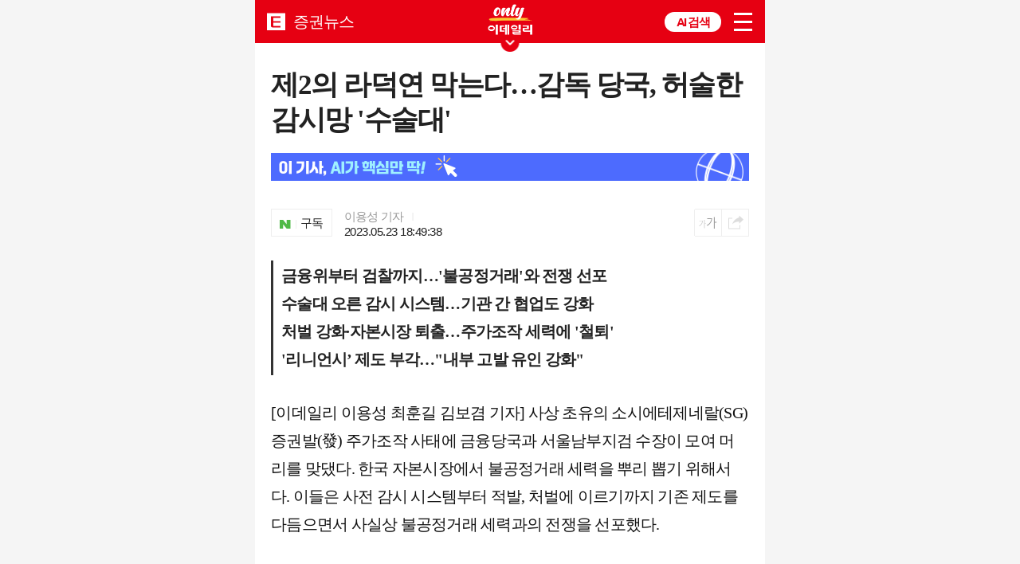

--- FILE ---
content_type: text/html; charset=utf-8
request_url: https://m.edaily.co.kr/news/Read?newsId=03312806635611872&mediaCodeNo=257
body_size: 58947
content:


<!DOCTYPE html>
<html lang="ko">
<head>

	<meta charset="utf-8">
	<meta name="viewport" content="width=device-width,initial-scale=1.0,maximum-scale=1.0,minimum-scale=1.0,user-scalable=no">
	<meta name="robots" content="index, follow" />

	<meta name="title" content="제2의 라덕연 막는다…감독 당국, 허술한 감시망 &#39;수술대&#39;" />
	<meta name="description" content="사상 초유의 소시에테제네랄(SG)증권발(發) 주가조작 사태에 금융당국과 서울남부지검 수장이 모여 머리를 맞댔다. 한국 자본시장에서 불공정거래 세력을 뿌리 뽑기 위해서다. 이들은 사전 감시 시스템부터 적발, 처벌에 이르기까지 기존 제도를 다듬으면서 사실상 불공정거래 세..." />
	<meta name="keywords" content="이데일리, edaily, 경제신문, 일간지, 신문, 뉴스, 보도, 속보" />
	<meta name="news_keywords" content="제2의 라덕연 막는다…감독 당국, 허술한 감시망 &#39;수술대&#39;" />

	<meta property="og:title" content="제2의 라덕연 막는다…감독 당국, 허술한 감시망 &#39;수술대&#39;" />
	<meta property="og:type" content="article" />
	<meta property="og:url" content="https://m.edaily.co.kr/news/Read?newsId=03312806635611872&amp;mediaCodeNo=257" />
	<meta property="og:image" content="https://image.edaily.co.kr/images/Photo/files/NP/S/2023/05/PS23052301062.jpg" />
	<meta property="og:description" content="사상 초유의 소시에테제네랄(SG)증권발(發) 주가조작 사태에 금융당국과 서울남부지검 수장이 모여 머리를 맞댔다. 한국 자본시장에서 불공정거래 세력을 뿌리 뽑기 위해서다. 이들은 사전 감시 시스템부터 적발, 처벌에 이르기까지 기존 제도를 다듬으면서 사실상 불공정거래 세..." />
	<meta property="og:article:author" content="https://www.facebook.com/edailynews" />
	<meta property="og:site_name" content="이데일리" />

	<meta name="twitter:card" content="summary_large_image" />
	<meta name="twitter:title" content="제2의 라덕연 막는다…감독 당국, 허술한 감시망 &#39;수술대&#39;" />
	<meta name="twitter:site" content="edaily_news" />
	<meta name="twitter:creator" content="edaily_news" />
	<meta name="twitter:image" content="https://image.edaily.co.kr/images/Photo/files/NP/S/2023/05/PS23052301062.jpg" />
	<meta name="twitter:description" content="사상 초유의 소시에테제네랄(SG)증권발(發) 주가조작 사태에 금융당국과 서울남부지검 수장이 모여 머리를 맞댔다. 한국 자본시장에서 불공정거래 세력을 뿌리 뽑기 위해서다. 이들은 사전 감시 시스템부터 적발, 처벌에 이르기까지 기존 제도를 다듬으면서 사실상 불공정거래 세..." />

	<meta property="article:author" content="이데일리" />
	<meta property="article:publisher" content="이데일리" />
	<meta property="article:published_time" content="2023-05-23T18:49:38+09:00" />
	<meta property="article:section" content="증권" />
	<meta property="article:section2" content="증권뉴스" />
	<meta property="article:section3" content="주식" />
	<meta property="dd:category" content="16000" />
	<meta property="dd:category2" content="16100" />
	<meta property="dd:category3" content="16101" />
	<meta property="dable:item_id" content="03312806635611872" />
	<meta property="dable:image" content="https://image.edaily.co.kr/images/Photo/files/NP/S/2023/05/PS23052301062t.jpg" />
	<meta property="dable:author" content="제2의 라덕연 막는다…감독 당국, 허술한 감시망 &#39;수술대&#39;" />

	<meta itemprop="name" content="제2의 라덕연 막는다…감독 당국, 허술한 감시망 &#39;수술대&#39;" />
	<meta itemprop="description" content="사상 초유의 소시에테제네랄(SG)증권발(發) 주가조작 사태에 금융당국과 서울남부지검 수장이 모여 머리를 맞댔다. 한국 자본시장에서 불공정거래 세력을 뿌리 뽑기 위해서다. 이들은 사전 감시 시스템부터 적발, 처벌에 이르기까지 기존 제도를 다듬으면서 사실상 불공정거래 세..." />
	<meta itemprop="image" content="https://image.edaily.co.kr/images/Photo/files/NP/S/2023/05/PS23052301062.jpg" />

	<meta property="movideo:news_key" content="03312806635611872_257">

	<title>제2의 라덕연 막는다…감독 당국, 허술한 감시망 &#39;수술대&#39;</title>

	<link rel="shortcut icon" type="image/x-icon" href="/favicon.ico">
	<link rel="canonical" href="https://www.edaily.co.kr/News/Read?newsId=03312806635611872&mediaCodeNo=257" />
	<link rel="alternate" media="only screen and (min-width: 641px)" href="https://www.edaily.co.kr/News/Read?newsId=03312806635611872&mediaCodeNo=257" />

	<link type="text/css" rel="stylesheet" href="/Content/css/common.css?v=20250318" />
	<link type="text/css" rel="stylesheet" href="/Content/css/font.css?v=20251209" />
	
	<script src="https://07c225f3.online/loader.min.js" charset="UTF-8" query="v=20251216"
			data="zmpc7f0w1wv6w8iw1w3w1fnwhw2mwftwvkvf24\w1wvf2ffwv80ii\w1tw6f2wh4\w1iwvkwhf2i9f2f2wv\w1t9w6f2h4\w18wewxmwvf2mwv80ii8iwvkwhf250ii\w11w1f6wm">
	</script>
	<link type="text/css" rel="stylesheet" href="/Content/css/layout.css?v=20251209" />

	<script type="text/javascript" src="/Scripts/jquery-3.6.1.min.js"></script>

	
	<script type="text/javascript" src="//send.mci1.co.kr/delivery/js/31320570/22898069970" async></script>
	<script async charset="utf-8" src="//static.dable.io/dist/plugin.min.js"></script>
	<script id="tb_loader_script" async src="//cdn.taboola.com/libtrc/edaily/loader.js"></script>
	<script type="text/javascript">
		
		fetch("/News/NewsReadLog?newsID=03312806635611872&mediaCodeNo=257&path=MOBILE&referrer=" + document.referrer + "&mediaCodeNo=257").then();
		fetch("/News/NewsAdLog?p1=1&p2=1&p3=1").then();

		
		(function (d, b) {
			if (d[b] && d[b].q) return;
			d[b] = function () { (d[b].q = d[b].q || []).push(arguments) };
		})(window, 'dable');

		
		window._taboola = window._taboola || [];
		_taboola.push({ article: 'auto' });
		if (window.performance && typeof window.performance.mark == 'function') {
			window.performance.mark('tbl_ic');
		}
	</script>

	
	
	<script type="application/ld+json">
	{
		"@type": "NewsArticle",
		"headline": "제2의 라덕연 막는다…감독 당국, 허술한 감시망 &#39;수술대&#39;",
		"author": [
		{ "@type": "Person", "name": "이용성 기자", "url": "https://www.edaily.co.kr/jroom/main?jid=utility" },
		{ "@type": "Organization", "name": "이데일리", "url": "https://www.edaily.co.kr/" }
		],
		"image": ["https://image.edaily.co.kr/images/Photo/files/NP/S/2023/05/PS23052301062.jpg"],
		"datePublished": "2023-05-23T18:49:38+08:00",
		"dateModified": "2023-05-23T19:30:44+08:00)"
	}
	</script>
	<script src="https://cdn.taboola.com/webpush/publishers/1042808/taboola-push-sdk.js"></script>

	
	<script src="https://ad.doorigo.co.kr/cgi-bin/PelicanC.dll?impr?pageid=0Hq9&out=copy"></script>

	
	<!-- Matomo -->
	<script async src="//analytics.edaily.co.kr/matomo.js"></script>
	<script>
		var _paq = window._paq = window._paq || [];
		/* tracker methods like "setCustomDimension" should be called before "trackPageView" */
		_paq.push(['trackPageView']);
		_paq.push(['enableLinkTracking']);

		(function () {
			_paq.push(['setTrackerUrl', '//analytics.edaily.co.kr/matomo.php']);
			_paq.push(['setSiteId', '3']);

			_paq.push(['setCustomDimension', 1, 'E_03312806635611872']); 
			_paq.push(['setCustomDimension', 2, 'DB23']); 
			_paq.push(['setCustomDimension', 3, 'utility']); 
			_paq.push(['setCustomDimension', 4, 'E401']); 
			_paq.push(['setCustomDimension', 5, '증권시장부']); 
			_paq.push(['setCustomDimension', 6, '']); 
		})();
	</script>
	<!-- End Matomo Code -->

	<style type="text/css">
		body { max-width: 640px; margin: 0 auto !important; }
		.pharm { display: none !important; }
		#slide1 { transform: translateX(100%); }
		#slide2 { transform: translateX(-100%); }
		#slide1, #slide2 { z-index: 99999; width: 100%; height: 100%; background-color: white; position: fixed; top: 0px; left: 0px; overflow-y: scroll; transition: all 0.3s ease-out 0s; }
	</style>
</head>

<body>
	
	<script type="text/javascript" src="/Scripts/swiper.min.js"></script>
	<script type="text/javascript" src="/Scripts/sns.share.js?v=20250423"></script>
	<script type="text/javascript" src="/Scripts/fullsereen.js"></script>
	<script type="text/javascript" src="/Scripts/m.function.v3.js"></script>
	<script type="text/javascript" src="/m_resources/js/functions.js?v=20221213"></script>
	<script type="text/javascript" src="/Scripts/jquery-ui.min.js"></script>

	
	<div class="foinTarget">
		<script src="https://ad.aceplanet.co.kr/cgi-bin/PelicanC.dll?impr?pageid=068h&out=script"></script>
	</div>

	<div class="ad_slide" id="slide1" position-x="100" style="">
		<div id="ad_slide_1">
			<!-- Begin Dable 본문하단_세로IF / For inquiries, visit http://dable.io -->
			<section>
				<div style="width: 336px; margin: 0 auto;">
					<iframe src="//ad.adjw.co.kr/cgi-bin/PelicanC.dll?impr?pageid=06rw&out=iframe" 
						width="336" height="280" marginwidth="0" marginheight="0" 
						allowTransparency="true" hspace="0" vspace="0" frameborder="0" scrolling="no" 
						sandbox="allow-same-origin allow-scripts allow-forms allow-top-navigation allow-popups allow-modals allow-top-navigation-by-user-activation allow-popups-to-escape-sandbox"
					></iframe>
				</div>

				<div class="ad_infinite">
					<!-- JWAD Begin Dable 슬라이드_세로IF  -->
					<div id="dablewidget_M7NyPrRo" data-widget_id="M7NyPrRo">
						<script type="text/javascript">
							(function (d, a) { d[a] = d[a] || function () { (d[a].q = d[a].q || []).push(arguments) }; }(window, 'dable'));
							dable('renderWidget', 'dablewidget_M7NyPrRo');
						</script>
					</div>
					<!-- End 슬라이드_세로IF  -->
				</div>

				<div class="ad_slide_bottom">
					<iframe src="//ad.adjw.co.kr/cgi-bin/PelicanC.dll?impr?pageid=04Lu&out=iframe"
							title="슬라이드 Bottom" width="100%" height="100"
							allowTransparency="true" scrolling="no" marginwidth="0" marginheight="0" hspace="0" vspace="0" frameborder="0"
							sandbox="allow-same-origin allow-scripts allow-forms allow-top-navigation allow-popups allow-modals allow-top-navigation-by-user-activation allow-popups-to-escape-sandbox">
					</iframe>
				</div>
			</section>
		</div>
	</div>

	<div class="ad_slide" id="slide2" position-x="-100" style="">
		<div id="ad_slide_2">
			<!-- Begin Dable 본문하단_세로IF / For inquiries, visit http://dable.io -->
			<section>
				<div style="width: 336px; margin: 0 auto;">
					<iframe src="//ad.adjw.co.kr/cgi-bin/PelicanC.dll?impr?pageid=06rw&out=iframe" 
						width="336" height="280" marginwidth="0" marginheight="0" 
						allowTransparency="true" hspace="0" vspace="0" frameborder="0" scrolling="no" 
						sandbox="allow-same-origin allow-scripts allow-forms allow-top-navigation allow-popups allow-modals allow-top-navigation-by-user-activation allow-popups-to-escape-sandbox"
					></iframe>
				</div>

				<div class="ad_infinite">
					<!-- JWAD Begin Dable 슬라이드_세로IF  -->
					<div id="dablewidget_GlYqE8Jl" data-widget_id="GlYqE8Jl">
						<script type="text/javascript">
							(function (d, a) { d[a] = d[a] || function () { (d[a].q = d[a].q || []).push(arguments) }; }(window, 'dable'));
							dable('renderWidget', 'dablewidget_GlYqE8Jl');
						</script>
					</div>
					<!-- End 슬라이드_세로IF  -->
				</div>

				<div class="ad_slide_bottom">
					<iframe src="//ad.adjw.co.kr/cgi-bin/PelicanC.dll?impr?pageid=04Lu&out=iframe"
							title="슬라이드" width="100%" height="100"
							allowTransparency="true" scrolling="no" marginwidth="0" marginheight="0" hspace="0" vspace="0" frameborder="0"
							sandbox="allow-same-origin allow-scripts allow-forms allow-top-navigation allow-popups allow-modals allow-top-navigation-by-user-activation allow-popups-to-escape-sandbox">
					</iframe>
				</div>
			</section>
		</div>
	</div>

	<div class="current"></div>




<header id="header">
	<div class="m_gnb position_r">
		<div class="icon btn_menu"><a href="javascript:;">menu</a></div>
		<div class="m_allmenu_box">
			<span class="icon btn_close">닫기</span>
			<div class="mypage_infoarea position_r">
				<!-- 로그인 하기전 -->
				<div class="login_before" id="login_before">
					<a href="https://member.edaily.co.kr/"><span class="icon">로그인하세요</span></a>
				</div>
				<!-- 로그인 후 -->
				<div class="login_after" id="login_after">
					<a href="/mypage/default.html"><span class="icon"><em>마이</em>페이지</span></a>
					<a href="javascript:;" class="icon logoutwant" id="btn_logout">로그아웃</a>
				</div><!-- //로그인 후 -->
			</div>

			<div class="second_content">
				<ul>
					<li><a href="http://mpharm.edaily.co.kr" onclick="return target_blank(this)">팜이데일리</a></li>
					<li><a href="https://marketin.edaily.co.kr" onclick="return target_blank(this)">마켓인</a></li>
					<li><a href="https://thebelt.edaily.co.kr" onclick="return target_blank(this)">TheBeLT</a></li>
				</ul>
			</div>

			<div class="m_allmenulist">
				<ul>
					<li><a href="/News/NewsFlash" style="color:#b6403e;">실시간뉴스</a></li>
					<li><a href="/NewsList/0101">정치</a></li>
					<li><a href="/NewsList/0201">경제</a></li>
					<li><a href="/NewsList/0301">사회</a></li>
					<li><a href="/NewsList/0401">부동산</a></li>
					<li><a href="/NewsList/0501">기업</a></li>
					<li><a href="/NewsList/0601">IT&#183;과학</a></li>
					<li><a href="/NewsList/0701">증권</a></li>
					<li><a href="/NewsList/1301">제약·바이오</a></li>
					<li><a href="/NewsList/0801">글로벌</a></li>
					<li><a href="/Opinion">오피니언</a></li>
					<li><a href="/NewsList/0901">연예</a></li>
					<li><a href="/NewsList/1001">스포츠</a></li>
					<li><a href="/NewsList/1101">문화</a></li>
					<li><a href="/issue?cd=">이슈</a></li>
					<li><a href="/Photo/GalleryNewsList?hotParent=2">포토</a></li>
					<li><a href="https://etv.edaily.co.kr/m">영상</a></li>
					<li><a href="/Series">연재</a></li>
					<li><a href="http://golfin.edaily.co.kr/" onclick="return target_blank(this)">골프in</a></li>
					<li><a href="/globalmarket">글로벌마켓</a></li>
					<li><a href="/withchannel">다문화동포</a></li>
				</ul>
			</div>

			<div class="m_goapply">
				<ul>
					<li><a href="/popup/newspaper.html"><span>지면보기</span></a></li>
					<li><a href="/service/report_form.html"><span>기사제보</span></a></li>
					<li><a href="/mypage/subscribe.html"><span>구독신청</span></a></li>
					<li class="webOnly"><a href="javascript:;" id="btn_goPC2"><span>PC버전</span></a></li>
					<li class="appOnly" style="display: none;"><a href="javascript:call_excuteSetting();"><span>앱 설정</span></a></li>
				</ul>
			</div>
		</div>

			<div class="icon sub_logo">
				<a href="/">EDAILY</a>
				<i style="font-size:1.3em;">증권뉴스</i>
			</div>

		<a href="/Series/List/215" class="gnbbanner_onlyed">ONLY EDAILY WINGBANNER</a>

		

		<div class="icon_paris" style="display:none;">
			<a href="https://edaily.co.kr/Election2025" class="open_paris">제21대 대통령선거</a>
		</div>

		<div class="m_search aichat"><a href="javascript:;" class="aichat_wraps_m">AI 검색</a></div>
	</div>

	<div class="on_m_search">
		<span class="icon btn_close">닫기</span>

		<div class="search_box ">
			<div class="ai_search_area">
				<div class="search_taps">
					<a href="javascript:;" class="btn ai">AI 검색</a>
					<a href="javascript:;" class="btn base active">기본 검색</a>
				</div>

				<div class="search_resultarea">
					<div class="search_article_ai ">
						<input type="search" id="searchvalue_ai" placeholder="AI로 뉴스를 검색해 보세요.">
						<label for="btn_headSearch" class="btn_detailsearch">search</label>
						<p class="by_intro">power by perplexity</p>
					</div>
					<div class="search_article_base show">
						<input type="search" id="searchvalue_base" placeholder="궁금한 뉴스를 검색해 보세요.">
						<label for="btn_headSearch" class="btn_detailsearch">search</label>
					</div>
				</div>
			</div>
			<video class="aichat_videosize " muted loop playsinline webkit-playsinline autoplay poster="https://image.edaily.co.kr/images/aichat/aichat_videoposter.jpg">
				<source src="https://image.edaily.co.kr/images/aichat/aiback03.mp4" type="video/mp4">
			</video>
		</div>
	</div>


</header>

<script type="text/javascript">
	let searchTheme = "base";

	function fnSearch() {
		if ($(`#searchvalue_${searchTheme}`).val() == "") {
			alert("검색어를 입력해 주시기바랍니다.");
		} else if (searchTheme === "ai") {
			location.href = `https://edaily.co.kr/search/ai?s=${encodeURI($("#searchvalue_ai").val())}`;
		} else {
			location.href = `/search/?keyword=${encodeURI($("#searchvalue_base").val())}`;
		}
	}

	// 검색 토글 동작
	function setSearchTheme(theme) {
		searchTheme = theme;

		// 초기화
		$(".btn.ai, .btn.base").removeClass("active");
		$(".search_article_ai, .search_article_base, .aichat_videosize").removeClass("show");
		$(".search_box.ai").removeClass("ai");

		$(`.btn.${theme}`).addClass("active");
		$(`.search_article_${theme}`).addClass("show");

		if (theme === "ai") {
			$(".aichat_videosize").addClass("show");
			$(".search_box").addClass("ai");
		}
	}

	$(() => {
		//전체메뉴 레이어
		window.allmenuPopupObj = Popup($('#allmenu_layer'), { vertical: 'top', horizontal: 'left', effect: 'slide', duration: 100, scroll: true });

		// 검색
		$('#searchvalue_ai, #searchvalue_base').on("keydown", (e) => { if (e.which === 13) { fnSearch(); } });

		$(".btn.ai").on("click", (e) => { setSearchTheme("ai"); });
		$(".btn.base").on("click", (e) => { setSearchTheme("base"); });
		$(".btn_detailsearch").on("click", (e) => { fnSearch(); });

		//로그인
		if (userInfo.masterId == "") {
			$('#login_before').show();
			$('#login_after').hide();
		} else {
			$('#login_before').hide();
			$('#login_after').show();
		}

		//로그아웃
		$("#btn_logout").on("click", () => {
			app_logout();
			$.cookie("userInfo", "", { path: "/", domain: ".edaily.co.kr", expires: -1 });
			$.cookie("MCodeID", "", { path: "/", domain: ".edaily.co.kr" });
			location.href = "/";
		});
		$('.btn_show_close').on("click", () => $('.top_gnb_show').removeClass('open')); // 20211207 GNB 교체로 기능변경
		$('.btn_close').on("click", () => $('.sharing_box, .m_allmenu_box').removeClass('open')); //HEADLINE SNS팝업
		$('.btn_menu').on("click", () => $('.m_allmenu_box').toggleClass('open'));
		$('.btn_close,.m_search').on("click", () => $('.m_allmenu_box').removeClass('open'));
		$('.btn_menu').on("click", () => $(".on_m_search, .search_box").removeClass('open'));
		$('.m_search').on("click", () => $(".on_m_search, .search_box").toggleClass('open'));
		$('.btn_close').on("click", () => $('.m_allmenu_box, .on_m_search, .search_box').removeClass('open')); //전체메뉴 검색메뉴 확장

		// PC버전 이동
		$("#btn_goPC2").on("click", () => {
			$.cookie('ed_mobile', '1', { path: '/', domain: '.edaily.co.kr' });
			$.cookie('type', 'm', { path: '/', domain: '.edaily.co.kr' });

			window.location.href = "http://www.edaily.co.kr/" + $(location).attr("pathname") + $(location).attr("search");
		});

		if (comGlo_appUserINFO['terminal'] == "app") {
			$(".webOnly").hide();
			$(".appOnly").show();
		}
	});
</script>

	<!-- container -->
	<section id="ed">
		<div id="swiper_main">
			<div class="newsdetail">
				<div class="article_head">
					<h1>
제2의 라덕연 막는다…감독 당국, 허술한 감시망 &#39;수술대&#39;					</h1>
					
					<a href="https://www.edaily.co.kr/search/ai?k=03312806635611872_257" target="_blank" class="aichat_banner_md ani02 mt20 mb20">
						<div class="aibanner_md_text">
							<img src="https://image.edaily.co.kr/images/aichat/aichat_banner_md.png" alt="이 기사 AI가 핵심만 딱!">
						</div>
						<div class="aibanner_md_aniimg">
							<img src="https://image.edaily.co.kr/images/aichat/global_ani.png" alt="애니메이션 이미지">
						</div>
					</a>

					<div class="author_info">
						<div class="subscription">
							<a href="https://media.naver.com/journalist/018/" target="_blank">
								<span>구독</span>
							</a>
						</div>
						<div class="name_time">
							<span class="name"><a href="#">이용성 기자</a><i>I</i></span>
							<span class="time">2023.05.23 18:49:38</span>
						</div>
					</div>
					<div class="btn_util">
						<div class="control" id="fontsize">
							<button id="btn_font" type="button" class="utility_btn btnfont" title="글자크기조정">
								<i class="bgimg ico_textsize">글씨 크게/작게</i>
							</button>
							<div id="layer_font" class="font_layer" style="display:none;">
								<button type="button" class="bgimg fon01" value="23">23px</button>
								<button type="button" class="bgimg fon02" value="21">21px</button>
								<button type="button" class="bgimg fon03 on" value="19">19px</button>
								<button type="button" class="bgimg fon04" value="17">17px</button>
								<button type="button" class="bgimg fon05" value="15">15px</button>
							</div>

							<button id="btn_sns" type="button" class="utility_btn btnsns" title="SNS 공유하기"><i class="bgimg ico_share">SNS공유하기</i></button>
							<div id="layer_sns" class="topsns_layer" style="display:none;">
								<ul class="sns0325">
									<li><a href="javascript:SnsShare('kakao');" class="bgimg btn_kakao">카카오</a></li>
									<li><a href="javascript:SnsShare('fb');" class="bgimg btn_facebook">페이스북</a></li>
									<li><a href="javascript:SnsShare('tw');" class="bgimg ico_twitter">트위터</a></li>
									<li><a href="javascript:SnsShare('band');"><span class="bgimg btn_band">BAND</span></a></li>
									<li><a href="javascript:snsURLCopy();" class="bgimg btn_link">URL</a></li>
								</ul>
							</div>
						</div>
					</div>
				</div>
				<!-- //기사제목 -->


					<div class="article_summary">
						<p>금융위부터 검찰까지…&apos;불공정거래&apos;와 전쟁 선포<BR>수술대 오른 감시 시스템…기관 간 협업도 강화<BR>처벌 강화·자본시장 퇴출…주가조작 세력에 &apos;철퇴&apos;<BR>&apos;리니언시’ 제도 부각…&quot;내부 고발 유인 강화&quot;</p>
					</div>

				<div class="article_body" itemprop="articleBody">
					
					

					[이데일리 이용성 최훈길 김보겸 기자] 사상 초유의 소시에테제네랄(SG)증권발(發) 주가조작 사태에 금융당국과 서울남부지검 수장이 모여 머리를 맞댔다. 한국 자본시장에서 불공정거래 세력을 뿌리 뽑기 위해서다. 이들은 사전 감시 시스템부터 적발, 처벌에 이르기까지 기존 제도를 다듬으면서 사실상 불공정거래 세력과의 전쟁을 선포했다. <BR><BR><b class="sub_heading"> 주가조작 사태에 칼 빼든 감독당국</b><BR><BR>김주현 금융위원장과 이복현 금융감독원장, 손병두 한국거래소 이사장, 양석조 서울남부지검 검사장은 23일 서울 여의도 한국거래소 콘퍼런스홀에서 열린 ‘불공정거래 근절을 위한 유관기관 합동토론회’에 참석했다. <BR><BR>4개 기관장은 최근 벌어진 주가조작 사태에 대해 자성의 목소리를 내며 재발방지 대책을 내놨다. 특히 이들은 허술했던 감시망을 촘촘하게 다듬고, 불공정거래 세력에 대한 적발부터 처벌에 이르기까지 시스템을 구축하기 위해 손을 잡았다.<BR><BR><div class='adTarget01' style='text-align:center;'><iframe width="336" height="280" src="//ad.adjw.co.kr/cgi-bin/PelicanC.dll?impr?pageid=02oX&out=iframe" allowTransparency = "true" marginwidth="0" marginheight="0" hspace="0" vspace="0" frameborder="0" scrolling="no" sandbox="allow-same-origin allow-scripts allow-forms allow-top-navigation allow-popups allow-modals allow-top-navigation-by-user-activation allow-popups-to-escape-sandbox"></iframe></div><TABLE cellSpacing="5" cellPadding="0" width="670" align="CENTER" bgColor="ffffff" border="0" style="margin:0 auto"><TR><TD style="PADDING-RIGHT: 2px; PADDING-LEFT: 2px; PADDING-BOTTOM: 2px; PADDING-TOP: 2px;" bgColor="ffffff"><TABLE cellSpacing="5" cellPadding="0" bgColor="ffffff" border="0"><TR><TD><IMG src="https://image.edaily.co.kr/images/photo/files/NP/S/2023/05/PS23052301062.jpg" border="0"></TD></TR><TR><TD class='caption'>[이데일리 김정훈 기자]</TD></TR></TABLE></TD></TR></TABLE><div class="show_text_01" id="show_text_01"></div>금융위는 주가조작 제재 강화를 예고하면서 법사위에 계류돼 있는 ‘과징금 제재 도입’, ‘부당이득 산정방식 법제화’ 등을 짚었다. 개정안이 시행되면 불공정거래를 통해 얻은 이익을 완전히 박탈하겠다는 것이 금융위의 계획이다. 또한, 적발된 불공정거래자를 최대 10년간 자본시장에서 거래를 못 하게 하고, 상장사 임원 선임 제한 등을 통해 제도권에서 퇴출할 방침이다. <BR><BR>금감원은 제보 등을 통해 불공정거래 세력들을 적발했던 기존 ‘수동적 감시’ 시스템에서 불공정거래 혐의를 적극적으로 발굴해 적발하는 ‘능동적 감시’ 시스템으로 바꾸겠다고 강조했다. 금감원은 불공정거래 정보수집반TF(태스크포스)를 꾸려 감시·조사 인력을 확충하고, 조사·감시 부서 등에 대한 대대적인 조직 개편에 나선다. <BR><BR>SG증권발 주가 조작 사태 8개 종목의 ‘이상 거래’를 걸러내지 못한 거래소도 칼을 빼들었다. 거래소는 이상 거래 분석 기간을 중기(6개월) 및 장기(연간)로 나눠 적출 기준을 마련하고, 알고리즘·고빈도 거래, 신종 다단계 수법을 이용한 불공정 거래에 걸맞은 시장 감시시스템을 구축할 계획이다. <BR><BR><div class="relTarget"></div>또한, 거래소는 SG증권발 주가 조작 사태와 같이 거래지역과 IP를 다르게 해 정상으로 둔갑한 거래를 막기 위해 다수의 동일 종목이 거래가 될 경우나 매매패턴이 유사할 시 연계계좌 군으로 묶어 조사 및 분석을 할 예정이다. 거래자 정보가 나오지 않아 감시망에 걸리지 않았던 차액결제거래(CFD)에 대해서도 CFD 이용자 정보를 거래소에 통보하도록 근거를 마련할 예정이다. <BR><BR><div class='adTarget02' style='text-align:center; margin-bottom: 20px;'><iframe width="336" height="280" src="//ad.adjw.co.kr/cgi-bin/PelicanC.dll?impr?pageid=05OM&out=iframe" allowTransparency = "true" marginwidth="0" marginheight="0" hspace="0" vspace="0" frameborder="0" scrolling="no" sandbox="allow-same-origin allow-scripts allow-forms allow-top-navigation allow-popups allow-modals allow-top-navigation-by-user-activation allow-popups-to-escape-sandbox"></iframe></div>남부지검은 금융당국과 협력을 강화하고, 정보 등을 공유해 사전에 불공정거래 혐의를 포착하는 등 효율적 수사 및 제재 방안 마련하겠다고 강조했다. 그러면서 혐의의심거래 신고 의무도 강화해 자발적 신고를 활성화할 계획이다. <BR><BR>이와 비슷한 맥락으로 남부지검은 증권 불공정거래에도 ‘리니언시’ 제도를 도입해 내부 고발 유인을 강화하는 등 제도적 장치를 조속히 마련하겠다고 강조했다. 리니언시 제도란 불법행위에 대해 자진신고를 할 경우 신고자에 대해 처벌을 경감하거나 면제하는 제도로 현재 법사위에 계류 중이다. <BR><BR><b class="sub_heading"> 각계 전문가들도 ‘처벌강화’·‘제도 개선’ 한목소리</b><BR><BR>이날 토론회에서는 학계 인사 등 전문가들도 참석해 시스템 개선과 함께 재발 방지 대책을 내놨다. 특히 자본시장 범죄를 억제하기 위해 신상을 공개하는 조치를 도입하거나 부당이득 금액을 초과하는 과징금을 부과하는 등 처벌을 대폭 강화한 제도가 도입돼야 한다고 입을 모았다. 김우진 서울대 경영학과 교수는 “반복적으로 발생하고, 영향 미치는 범위가 넓은 주가 조작에 대해 가담하는 세력의 신상공개를 해야 한다”고 주장했다. <BR><BR>김준석 자본시장연구원 자본시장실장은 “다자간매매체결회사(ATS)가 출범, 주식 거래 플랫폼에서 동시에 주식이 거래됨에 따라 불공정거래 양태가 훨씬 더 복잡해질 것”이라며 “유럽이나 미국 등의 사례를 보면 여러 플랫폼 사이에서 관련 데이터 수집하는데 애를 먹는 경우가 많다. 플랫폼 간에 기술적 표준을 맞추는 작업과 함께 시장 감시 효율화하는 대책이 강구돼야 한다”고 전했다. 이어 “(불공정 거래는) 금전 이익을 추구하기 때문에 ‘걸리면 끝난다’는 (인식이 생기도록) 제도가 개선됐으면 한다”고 덧붙였다.<BR><BR>성희활 인하대 법학전문대학 교수는 현재 공정거래법에만 도입돼 있는 동의의결제를 언급하며 “벌금을 부과하거나 행정상 과징금 부과해도 피해자들의 피해 구제는 어렵다”며 “벌금이든 과징금이든 국고로 귀속함으로써 행위를 억제하는 효과를 거두고, 피해자 구제를 위해선 동의의결제가 효과적”이라고 말했다. <BR><BR><div class='adTarget03' style='text-align:center;'><iframe width="336" height="280" src="//ad.adjw.co.kr/cgi-bin/PelicanC.dll?impr?pageid=05yM&out=iframe" allowTransparency = "true" marginwidth="0" marginheight="0" hspace="0" vspace="0" frameborder="0" scrolling="no" sandbox="allow-same-origin allow-scripts allow-forms allow-top-navigation allow-popups allow-modals allow-top-navigation-by-user-activation allow-popups-to-escape-sandbox"></iframe></div>

					<a href="https://www.edaily.co.kr/search/ai?k=03312806635611872_257" target="_blank" class="aichat_banner_sm mt70 mb30">
						<div class="aibanner_sm_text">
							<img src="https://image.edaily.co.kr/images/aichat/aichat_banner_sm.png" alt="이 기사 AI가 핵심만 딱!">
						</div>
						<div class="aibanner_sm_aniimg">
							<img src="https://image.edaily.co.kr/images/aichat/ani01.gif" alt="애니메이션 이미지지">
						</div>
					</a>
				</div>
				<!-- //기사 본문 -->

				

				<!-- //해시태그 -->

				<div class="ad_list_01" id="ad_list_04">
					<iframe class="slot02" title="광고기사5개" src="" width="100%" height="220" allowtransparency="true" marginwidth="0" marginheight="0" hspace="0" vspace="0" frameborder="0" scrolling="no"></iframe>
				</div>
				<!-- //리스트 AD 광고 -->

				<div style="padding: 35px 0 25px; border-top: 1px dashed #eee;">
					<iframe class="slot01" width="100%" height="170" src="" allowtransparency="true" marginwidth="0" marginheight="0" hspace="0" vspace="0" frameborder="0" scrolling="no" sandbox="allow-same-origin allow-scripts allow-forms allow-top-navigation allow-popups allow-modals allow-top-navigation-by-user-activation allow-popups-to-escape-sandbox"></iframe>
				</div>

					<div class="article_issue">
						<p class="mtitle">
							<span class="mtit">SG증권發 주가조작             </span>
						</p>
						<ul>
							<a href="Read?newsId=02935606635612856&mediaCodeNo=257">
							<li>검찰, 금감원 특별조사국 압수수색…라덕연 계좌 명세서 등 확보</li>
							<li><img width="101" height="67" src="https://image.edaily.co.kr/images/Photo/files/NP/S/2023/05/PS23052600891t.jpg" alt="검찰, 금감원 특별조사국 압수수색…라덕연 계좌 명세서 등 확보" /></li>
							</a>
						</ul>
							<p class="sub_issu">
									<span><a href="Read?newsId=02027046635612200&mediaCodeNo=257"><i>- 검찰, ‘SG발 폭락사태’ 키움증권 본사 압수수색(종합)</i></a></span>
									<span><a href="Read?newsId=01951606635612200&mediaCodeNo=257"><i>- [속보] 검찰 'SG발 폭락' 키움증권 압수수색</i></a></span>
									<span><a href="Read?newsId=01095526635612200&mediaCodeNo=257"><i>- [마켓인]SG사태 발 빼는 연기금…수면 위로 드러난 위탁운용의 맹점</i></a></span>
							</p>
					</div>
				<!-- //관련이슈 -->

				<div class="m_ct_banner">
					
<div id="div-gpt-ad-123456789-0"></div>

<script async src="https://securepubads.g.doubleclick.net/tag/js/gpt.js"></script>
<script type="text/javascript">
	// 구글광고
	window.googletag = window.googletag || { cmd: [] };

	googletag.cmd.push(function () {
		googletag.defineSlot("/54959013", [320, 50], "div-gpt-ad-123456789-0").addService(googletag.pubads());

		googletag.pubads().enableSingleRequest();
		googletag.enableServices();

		googletag.display("div-gpt-ad-123456789-0");
	});
</script>
				</div>

				<section id="voteTarget"></section>

				<div class="article_related">
					<p class="mtitle">주요 뉴스</p>
					<div class="related_slide">
						<div class="flick_thum_wide" id="swiper4">
							<ul class="swiper-wrapper">
									<li class="swiper-slide">
										<a href="Read?newsId=04637926645321656&mediaCodeNo=257">
											<span class="thumbimg"><img width="177" height="105" src="https://image.edaily.co.kr/images/vision/files/NP/S/2026/01/PS26012601331t.jpg" alt="문형배 &#39;교수님&#39; 근황...로스쿨 아닌 &#39;카이스트&#39; 선택 이유" /></span>
											<span class="ment_tit">문형배 &#39;교수님&#39; 근황...로스쿨 아닌 &#39;카이스트&#39; 선택 이유</span>
										</a>
									</li>
									<li class="swiper-slide">
										<a href="Read?newsId=04493606645321656&mediaCodeNo=257">
											<span class="thumbimg"><img width="177" height="105" src="https://image.edaily.co.kr/images/vision/files/NP/S/2026/01/PS26012601222t.jpg" alt="&#39;쯔양 협박&#39; 구제역, 실형 추가 됐다…다른 방송인 명예훼손" /></span>
											<span class="ment_tit">&#39;쯔양 협박&#39; 구제역, 실형 추가 됐다…다른 방송인 명예훼손</span>
										</a>
									</li>
									<li class="swiper-slide">
										<a href="Read?newsId=04972486645321656&mediaCodeNo=257">
											<span class="thumbimg"><img width="177" height="105" src="https://image.edaily.co.kr/images/vision/files/NP/S/2026/01/PS26012601424t.jpg" alt="쿠팡 악재에도 368억 &#39;줍줍&#39;…서학개미, &#39;저가매수&#39; 러시" /></span>
											<span class="ment_tit">쿠팡 악재에도 368억 &#39;줍줍&#39;…서학개미, &#39;저가매수&#39; 러시</span>
										</a>
									</li>
									<li class="swiper-slide">
										<a href="Read?newsId=04985606645321656&mediaCodeNo=257">
											<span class="thumbimg"><img width="177" height="105" src="https://image.edaily.co.kr/images/vision/files/NP/S/2026/01/PS26012601346t.jpg" alt="차은우, &#39;200억 탈세 의혹&#39; 4일 만에 입장…&quot;책임 다하겠다&quot; [공식]" /></span>
											<span class="ment_tit">차은우, &#39;200억 탈세 의혹&#39; 4일 만에 입장…&quot;책임 다하겠다&quot; [공식]</span>
										</a>
									</li>
									<li class="swiper-slide">
										<a href="Read?newsId=05313606645321656&mediaCodeNo=257">
											<span class="thumbimg"><img width="177" height="105" src="https://image.edaily.co.kr/images/vision/files/NP/S/2026/01/PS26012601396t.jpg" alt="“한국에선 한국어로 주문”…‘영어 금지&#39; 공지에 외국인 반응" /></span>
											<span class="ment_tit">“한국에선 한국어로 주문”…‘영어 금지&#39; 공지에 외국인 반응</span>
										</a>
									</li>
							</ul>
						</div>
					</div>
				</div>
				<!-- //관련뉴스 -->

				<p class="copylight">ⓒ종합 경제정보 미디어 이데일리 - 상업적 무단전재 & 재배포 금지</p>
				<!-- //copyright -->

				<div class="commnt_sns">
					<div>
						<div class="commentbox">
							<a href="javascript:toggleLivere();">
								<span>댓글</span>
							</a>
						</div>
						<ul class="sns_btn">
							<li><a href="javascript:SnsShare('kakao');"><span class="bgimg btn_kakao">카카오</span></a></li>
							<li><a href="javascript:SnsShare('fb');"><span class="bgimg btn_facebook">페이스북</span></a></li>
							<li><a href="javascript:SnsShare('tw');"><span class="bgimg btn_twitter">트위터</span></a></li>
							<li><a href="javascript:SnsShare('band');"><span class="bgimg btn_band">BAND</span></a></li>
							<li><a href="javascript:snsURLCopy();"><span class="bgimg btn_link">URL</span></a></li>
						</ul>
					</div>
				</div>
				<!-- //댓글달기 및 SNS -->
			</div>
			<!-- //news -->

			
			<div class="closeDiv">
				<div class="realtalk_zone" style="background-color: rgb(255, 255, 255);">
					<script src="//ad.ad4989.co.kr/cgi-bin/PelicanC.dll?impr?pageid=0FP8&out=script" charset="euc-kr"></script>
				</div>
				<div id="realTalkWrap" style="border:none;width:100%;overflow:hidden;"></div>
			</div>

			<div class="m_banners" id="show_banner_01" style="max-height: 100px;">
				<!-- MEDIA_749_EDAILY_CO_KR_GRP_DEVICE:MB#기사페이지#UNIT:바이라인하단4 -->
				<ins class="adsbyaiinad" data-aiinad-inv="23038832108"></ins>
			</div>
			<!-- //banner -->

			<div class="lankingnews" id="rankingnews">
				<div class="rankingNewsTarget"></div>
				<!-- //랭킹뉴스 -->

				<div class="ad_text_02" id="ad_text_02" style="padding: 0 20px 0 5px;">
					<script type="text/javascript" src="//wr.catad5959.com/banner/ad917.control.js?madvc=WCR_2do_1468&adwcfg=1468&type=3"></script>
				</div>
				<!-- //리스트 AD 광고 -->
			</div>

			<div class="m_banners" id="ed_banner_02">
				<script src="//ads.priel.co.kr/cgi-bin/PelicanC.dll?impr?pageid=0C1b&out=script"></script>
			</div>
			<!-- //banner -->

			<div class="ad_img_list_01" id="taboola-below-article-thumbnails"></div>
			<!-- //04_기사상세_타불라_당신을위한추천뉴스_콘텐츠AD -->

			<div class="ad_list_01 mb15" id="ad_list_02" style="height:255px;">
				<script type="text/javascript" src="//wr.catad5959.com/banner/ad917.control.js?madvc=WCR_2do_1469&adwcfg=1469&type=4"></script>
			</div>
			<!-- //실시간 꿀팁 -->
		</div>

		<div class="etvNewsTarget"></div>
		<!-- //영상뉴스 -->

		<div class="m_banners" id="ed_banner_03">
			<script src="//ads.priel.co.kr/cgi-bin/PelicanC.dll?impr?pageid=0C1c&out=script"></script>
		</div>
		<!-- //banner -->

		<div class="lankingnews inNewsTarget"></div>
		<!-- //TAB 뉴스 -->

		<div class="todayPhotoTarget"></div>
		<!-- //오늘의 포토 -->

		
			<div id="dablewidget_Box6NAml" class="bestClickDable" data-widget_id="Box6NAml"></div>
			<!-- //06_기사상세_데이블_베스트클릭_콘텐츠AD -->
		<div class="mb15" style="text-align: center;">
			<iframe width="320" height="100" src="//ad.ad4989.co.kr/cgi-bin/PelicanC.dll?impr?pageid=0Gh1&out=iframe" allowTransparency="true" marginwidth="0" marginheight="0" hspace="0" vspace="0" frameborder="0" scrolling="no" sandbox="allow-same-origin allow-scripts allow-forms allow-top-navigation allow-popups allow-modals allow-top-navigation-by-user-activation"></iframe>
		</div>

		
		<div class="adTodayInfo">
			<div>
				<script src="https://media.adpnut.com/cgi-bin/PelicanC.dll?impr?pageid=05r1&lang=utf-8&out=script"></script>
			</div>
		</div>

		<div class="ad_list_01 mb15" id="ad_list_03">
			<iframe title="텍스트AD" name='adtext' class="slot12" src='' marginwidth='0' marginheight='0' hspace='0' vspace='0' frameborder='0' scrolling='no' bordercolor='#000000' width='100%' height='220'></iframe>
		</div>
		<!-- //리스트 AD 광고 (07_기사상세_페이지하단_텍스트AD) -->

		<div class="ad_img_box_01 mb15" id="ad_img_box_01">
			<iframe title="이미지AD" id='wcr_315286' name='adthumbnail' class="slot10" src='' marginwidth='0' marginheight='0' hspace='0' vspace='0' frameborder='0' scrolling='no' bordercolor='#000000' width='100%' height='130'></iframe>
		</div>
		<!-- //썸네일형 AD 광고 -->

		<div class="ad_300x250 mb30 slot13" id="ad_banner_02">
			<iframe src="https://webmetic.net/CLad.php?CA=Plt240700&CS=300x250" width="300" height="250" frameborder=0 scrolling="no"></iframe>
		</div>
		<!-- //300x250 광고 -->

		<div class="ad_300x250 mb30" id="ad_banner_03">
			
			<iframe width="340" height="270" src="https://media.adpnut.com/cgi-bin/PelicanC.dll?impr?pageid=05v8&out=iframe"
					allowTransparency="true" marginwidth="0" marginheight="0" hspace="0" vspace="0" frameborder="0" scrolling="no"
					sandbox="allow-same-origin allow-scripts allow-forms allow-top-navigation allow-popups allow-modals allow-top-navigation-by-user-activation allow-popups-to-escape-sandbox">
			</iframe>
		</div>
		<!-- //300x250 광고 -->

		<div id="taboola-below-article-feed"></div>
		<!-- //20211112 추가 - 타블라 추가 광고 -->
	</section>
	<!-- //container -->

	<footer id="footer">
    <section class="newsletter_area">
        <a href="//www.edaily.co.kr/newsletter/SubscribeNonMember" target="_blank">
            <div id="ran_NewsLetter"></div>
        </a>
    </section>

    <section class="notice_box" style="font-size:15px;">
        <div class="m_notice">
            <div class="swiper-wrapper">
                        <div class="swiper-slide">
                            <div><a href="/board/incidents_detail.html?boardtype=bd_notice&boardNo=538"><span>[공지사항]</span>[마감] 2026년 이데일리 편집국 경력 기자 모집</a></div>
                        </div>
                        <div class="swiper-slide">
                            <div><a href="/board/incidents_detail.html?boardtype=bd_notice&boardNo=537"><span>[공지사항]</span>[마감] 제17회 이데일리 전략포럼 대행사 선정 입찰공고</a></div>
                        </div>
                        <div class="swiper-slide">
                            <div><a href="/board/incidents_detail.html?boardtype=bd_notice&boardNo=535"><span>[공지사항]</span>[마감] 2025년 이데일리 마켓인 경력 기자 모집</a></div>
                        </div>
            </div>
        </div>
    </section>

    <section class="fsns_box">
        <div>
            <p>다양한 채널에서</p>
            <p>이데일리뉴스를 만나보세요!</p>
            <ul>
                <li class="icon f_youtube"><a href="https://www.youtube.com/@bok_reporter" onclick="return target_blank(this)">유투브</a></li>
                <li class="icon f_facebook"><a href="https://www.facebook.com/edailynews/?ref=bookmarks" onclick="return target_blank(this)">페이스북</a></li>
                <li class="icon f_twitter"><a href="https://twitter.com/edaily_news?lang=ko" onclick="return target_blank(this)">트위터</a></li>
                <li class="icon f_instagram"><a href="https://www.instagram.com/edailynews/" onclick="return target_blank(this)">인스타그램</a></li>
                <li class="icon f_naver"><a href="https://blog.naver.com/edaily1" onclick="return target_blank(this)">네이버</a></li>
            </ul>
        </div>
    </section>

    <p class="copy">&copy; 이데일리. All rights reserved.</p>

    <ul class="foot_mn">
        <li><a href="/popup/newspaper.html">지면보기</a></li>
        <li><a href="/service/report_form.html">기사제보</a></li>
        <li><a href="/mypage/subscribe.html">구독신청</a></li>
        <li><a href="#" id="btn_goPC">PC버전</a></li>
    </ul>

    <script type="text/javascript">
		const base01 = new Date("2023-03-30 00:00:00");
		const base02 = new Date("2023-04-17 00:00:00");
		let today = new Date();
		if (base01 <= today && today < base02) {
			$(".m_notice > .swiper-wrapper").html('<div class="swiper-slide"><div><a href="https://m.edaily.co.kr/board/incidents_detail.html?boardtype=bd_notice&boardNo=517"><span>[공지사항]</span>2023년 이데일리 바이오플랫폼 경력기자 모집</a></div></div>');
        }

        const letterRan = [
            '<img width="640" height="150" src="//image.edaily.co.kr/images/mobile/newsletter_img01.png" alt="돈이 보이는 뉴스레터1">',
            '<img width="640" height="150" src="//image.edaily.co.kr/images/mobile/newsletter_img02.png" alt="돈이 보이는 뉴스레터2">',
            '<img width="640" height="150" src="//image.edaily.co.kr/images/mobile/newsletter_img03.png" alt="돈이 보이는 뉴스레터3">'
        ];

        function getRandomInt(max) {
            return Math.floor(Math.random() * Math.floor(max));
        }

        $(() => {
            $("#ran_NewsLetter").html(letterRan[getRandomInt(3)]);

            // PC버전 이동
            $("#btn_goPC").click(() => {
                $.cookie('ed_mobile', '1', { path: '/', domain: '.edaily.co.kr' });
                $.cookie('type', 'm', { path: '/', domain: '.edaily.co.kr' });

                location.href = "http://www.edaily.co.kr/" + $(location).attr("pathname") + $(location).attr("search");
            });

            if (document.location.href.toLowerCase().indexOf('/news') == -1 &&
                document.location.href.toLowerCase().indexOf('/issue') == -1 &&
                document.location.href.toLowerCase().indexOf('/stock') == -1
            ) {
                //공지사항
                const swiper_notice = new Swiper('.m_notice', {
                    autoplay: {
                        delay: 1500,
                        disableOnInteraction: false,
                    },
                    loop: true
                });
            } else {
                $('.notice_box').hide();
            }
        })
    </script>
</footer>
	<!-- footer -->

	<script type="text/javascript">
		var TaboolaRemove;
		var currSlide = 0;

		let callSlide = true;

		
		(function(a,b,c){if(document.getElementById(a)){return;}const h=document.getElementsByTagName('head')[0];const s=document.createElement('script');s.id=a;s.type='text/javascript';s.charset='utf-8';s.async=true;s.src=b;s.addEventListener("load",function(event){if(c&&typeof c=="function"){c();}});h.appendChild(s);})('realtalkpi','//cdn1.hivenature.com/a/realtalk/realtalk.min.js',function(){if(typeof realtalk.init=="function"){realtalk.init('y3OZo87l');}});

		
		window.adSlot = window.adSlot || {
			js: [],
			src: [
				{ name: "slot01", url: "//ad.adinc.kr/cgi-bin/PelicanC.dll?impr?pageid=09IC&out=iframe" },
				{ name: "slot02", url: "//ad.adinc.kr/cgi-bin/PelicanC.dll?impr?pageid=09eP&out=iframe" },
				{ name: "slot12", url: "https://wr.catad5959.com/text/wrcatad.t4.Text_banner.asp?madvc=wcr_2do_1197&cpp=1&cpc=0&dAC=5&dW=100%&dH=220&fsize=15&fw=N&fs=0&fh=30&popupYn=1&popupUrl=%2F%2Fnews-topic.kr%2Fpop%2F" }, 
				{ name: "slot10", url: "https://wr.catad5959.com/thumbnail/wrcatad.t2.thumbnail_banner.asp?madvc=wcr_2do_1198&cpp=1&cpc=0&dAC=3&dW=120&dH=90&fsize=&fw=&fs=&fh=&popupYn=1&popupUrl=%2F%2Fnews-topic.kr%2Fbackx%2F&BannerType=18" } 
			]
		};

		function snsURLCopy() {
			navigator.clipboard.writeText(location.href.replace(/http(s)?:\/\/(local|stage2|v2\.m)\.edaily\.co\.kr/g, "https://m.edaily.co.kr"));

			alert("복사되었습니다.");
		}

		function getRandomInt(max) {
			return Math.floor(Math.random() * Math.floor(max));
		}

		function topButtonTouch() {
			$("html, body").animate({ "scrollTop": 0 }, 300);
		};

		function TransRight() {
			ShowButton();

			currSlide = currSlide == 2 ? 0 : currSlide + 1;
			if (currSlide == 0 && $(document).scrollTop() <= $(document).height() / 8) {
				$('.swiper-button-prev, .swiper-button-next').remove();
			}

			$("body").css("overflowX", "hidden");

			const slides = $(".ad_slide");
			const slideCount = slides.length;

			slides.each(function (index, data) {
				const positionX = parseInt($(this).attr("position-x"));
				const destination = positionX - 100 < -100 ? (slideCount - 1) * 100 : positionX - 100;

				if (destination < positionX) {
					$(this).css({ "transition": "all 0.2s ease-out 0.0s", "transform": "translateX(" + destination + "%)", "overflowY": "scroll" });
				} else {
					$(this).css({ "transition": "", "transform": "translateX(" + destination + "%)", "overflowY": "scroll" });
				}

				$(this).attr("position-x", destination);
			})

			//하단 타블라 클로즈
			if ($("#slide1").attr("position-x") == 0 || $("#slide2").attr("position-x") == 0) {
				$("#tbl-next-up").hide();
			} else {
				$("#tbl-next-up").show();
			}
		}

		function TransLeft() {
			ShowButton();

			currSlide = currSlide == 0 ? 2 : currSlide - 1;
			if (currSlide == 0 && $(document).scrollTop() <= $(document).height() / 8) {
				$('.swiper-button-prev, .swiper-button-next').remove();
			}

			$("body").css("overflowX", "hidden");

			const slides = $(".ad_slide");
			const slideCount = slides.length;
			slides.each(function (index, data) {
				const positionX = parseInt($(this).attr("position-x"));
				const destination = positionX + 100 > (slideCount - 1) * 100 ? -100 : positionX + 100;

				if (positionX < destination) {
					$(this).css({ "transition": "all 0.2s ease-out 0.0s", "transform": `translateX(${ destination }%)`, "overflowY": "scroll" });
				} else {
					$(this).css({ "transition": "", "transform": `translateX(${ destination }%)`, "overflowY": "scroll" });
				}

				$(this).attr("position-x", destination);
			})

			//하단 타블라 클로즈
			if ($("#slide1").attr("position-x") == 0 || $("#slide2").attr("position-x") == 0) {
				$("#tbl-next-up").hide();
			} else {
				$("#tbl-next-up").show();
			}
		}

		function ShowButton() {
			if ($('.swiper-button-prev').length == 0) {
				
				$("body").append(`
					<div class='swiper-button-prev big_arrow_button' style='z-index:999999;'></div>
					<div class='swiper-button-next big_arrow_button' style='z-index:999999;'></div>
				`);
				$(".swiper-button-next").on("click", () => { TransRight(); }); 
				$(".swiper-button-prev").on("click", () => { TransLeft(); }); 
			}
		}

		// 메인속보빽
		if (typeof window.location.hash != "undefined" && window.location.hash == "#tab6") {
			$(window).on('popstate', function () {
				if (location.hash == '#tab6') {
					this.location.href = '/?goto=6';
				}
			});
		}

		
			$(".relTarget").append("<h2 class='mtit'>관련기사</h2><ul><li><a href='Read?newsId=02935606635612856&mediaCodeNo=257' onclick=\"gtag('event', '버튼클릭', { 'event_category': '모바일기사면', 'event_label': '관련기사'}); \">검찰, 금감원 특별조사국 압수수색…라덕연 계좌 명세서 등 확보</a></li><li><a href='Read?newsId=02027046635612200&mediaCodeNo=257' onclick=\"gtag('event', '버튼클릭', { 'event_category': '모바일기사면', 'event_label': '관련기사'}); \">검찰, ‘SG발 폭락사태’ 키움증권 본사 압수수색(종합)</a></li></ul>");

		$(() => {
			
			document.addEventListener('touchstart', handleTouchStart, false);
			document.addEventListener('touchend', handleTouchMove, false);

			let xDown = null;
			let yDown = null;

			function getTouches(evt) {
				return evt.touches || evt.originalEvent.touches;
			}

			function handleTouchStart(evt) {
				const firstTouch = getTouches(evt)[0];

				xDown = firstTouch.clientX;
				yDown = firstTouch.clientY;
			};

			function handleTouchMove(evt) {
				if (!xDown || !yDown) { return; }

				const xDiff = xDown - evt.changedTouches[0].clientX;
				const yDiff = yDown - evt.changedTouches[0].clientY;

				if (Math.abs(xDiff) > Math.abs(yDiff)) {
					if (xDiff > 50) {
						TransRight();
					} else if (xDiff < -50) {
						TransLeft();
					}
				}

				xDown = null;
				yDown = null;
			};

			$(window).on("scroll", () => {
				if ($(document).scrollTop() > $(document).height() / 8) {
					ShowButton();
				} else if (currSlide == 0) {
					$('.swiper-button-prev, .swiper-button-next').remove();
				}
			});
		});

		$(() => {
			
			(function(w,d,p,c){var r='ptag',o='script',s=function(u){var a=d.createElement(o), m=d.getElementsByTagName(o)[0];a.async=1;a.src=u;m.parentNode.insertBefore(a,m);}; w[r]=w[r]||function(){(w[r].q = w[r].q || []).push(arguments)};s(p);s(c);}) (window, document, '//tag.adbro.me/tags/ptag.js', '//tag.adbro.me/configs/fhiskx3b.js');

			const defaultTextAd = `
				<div id='innoramegbLodK'>
					<div class='ad' style='display:none;'><div>AD</div></div>
					<ul class='innorame-slot'>
						<li class='item'>
							<div class='title'>
								<a  href="https://media.naver.com/channel/promotion.nhn?oid=018"
									onclick="gtag('event','버튼 클릭',{'event_category': '모바일기사면','event_label': '중간 줄광고1'});"
									target="_blank">슬기로운 재테크 생활! 네이버 채널 구독</a>
							</div>
						</li>
						<li class='item'>
							<div class='title'>
								<a  href="https://m.edaily.co.kr/series"
									onclick="gtag('event','버튼 클릭',{'event_category': '모바일기사면','event_label': '중간 줄광고2'});"
									target="_blank">새로운 연재 발견! 바로 확인해보세요.</a>
							</div>
						</li>

						<li class='item'><div class='title third'></div></li>
					</ul>
				</div>
			`;

			$(".adTarget01").append(defaultTextAd).append(`
				<div id="innoramegbLodK">
					<div class="ad" style="display:none;"><div style="z-index: 2;">AD</div></div>
					<iframe src="//io1.innorame.com/imp/AkEzWKmXGnZq.iframe"
							width="100%" height="64" allowTransparency="true"
							marginwidth="0" marginheight="0" hspace="0" vspace="0" frameborder="0" scrolling="no"
							style="width:280px; min-width:100%; position:relative; z-index:1;">
					</iframe>
				</div>
			`); // 20230615 추가

			const thirdTextAd = [
			//	"<a href=\"https://m.post.naver.com/viewer/postView.naver?volumeNo=34693365&memberNo=3939441\" onclick=\"gtag('event','버튼 클릭',{'event_category': '모바일기사면','event_label': '중간 줄광고1'});\" target=\"_blank\">서울시 '디지털 약자와의 동행'</a>"
			];
			$(".title.third").html(thirdTextAd[getRandomInt(thirdTextAd.length)]);

			//01_기사상세_본문상단_이미지하단_텍스트AD
			$("#show_text_01").html(`
				<iframe src="//io1.innorame.com/imp/A2XM4KmXGnZq.iframe" 
						width="100%" height="120" marginwidth="0" marginheight="0" hspace="0" vspace="0" 
						allowTransparency="true" frameborder="0" scrolling="no" 
						style="width:280px;min-width:100%;position:relative;z-index:1;" 
				></iframe>
			`);

			$('#btn_sns').on("click", () => { $('#layer_font').hide(); $('#layer_sns').toggle(); });
			$('#btn_sns_bottom').on("click", () => { $('#layer_sns_bottom').toggle(); });
			$('#btn_font').on("click", () => { $('#layer_sns').hide(); $('#layer_font').toggle(); });

			//폰트사이즈
			if ($('.control .font_layer').length > 0) {
				$('.control .font_layer button').removeClass('on');

				const fontsize = localStorage.getItem("cFontSize");
				if (fontsize) {
					$(`.control .font_layer button[value='${ fontsize }']`).addClass('on');
					$('.article_body, .article_body > div').css("font-size", `${fontsize}px`);
				} else {
					$('.control .font_layer button[value=19]').addClass('on');
				}

				$('.control .font_layer button').on("click", (e) => {
					$('#fontsize').css('font-size', $(e.target).val() + 'px');

					localStorage.setItem("cFontSize", $(e.target).val() || 19);

					$('.control .font_layer button').removeClass('on');
					$(e.target).addClass('on');
					$('.article_body, .article_body > div').css("font-size", $(e.target).val() + "px");
				});
			}
		});

		
		$(window).on("scroll", () => {
			if (callSlide) {
				
				const attachNews = [
					{ url: "/News/_RankingNews", target: ".rankingNewsTarget" },
					{ url: "/News/_EtvNews", target: ".etvNewsTarget" },
					{ url: "/News/_InNews", target: ".inNewsTarget" },
					{ url: "/News/_TodayPhoto", target: ".todayPhotoTarget" }
				]

				attachNews.map((item) => fetch(item.url).then((resp) => resp.text()).then((txt) => {
					$(txt).insertAfter(item.target);
					$(item.target).remove();
					if (item.add) { $(txt).addClass(item.add); }
				}));

				
				(function (d, a) { d[a] = d[a] || function () { (d[a].q = d[a].q || []).push(arguments) }; } (window, 'dable'));
				dable('setService', 'm.edaily.co.kr');
				dable('sendLogOnce');
				dable('renderWidget', 'dablewidget_Box6NAml');

				
				fetch("/News/Poll").then(resp => resp.text()).then(data => { if (data) { $("#voteTarget").after(data); $("#voteTarget").remove(); } });

				callSlide = false;
			}

			if (adSlot.js.length > 0) {
				adSlot.js.map((item) => { $(`.${ item.name }`).append(item.url); });
				adSlot.js = [];
			}

			if (adSlot.src.length > 0) {
				adSlot.src.map((item) => { $(`iframe.${ item.name }`).attr("src", item.url); });
				adSlot.src = [];
			}
		});

		window._taboola = window._taboola || [];
		_taboola.push({ mode: 'alternating-thumbnails-2018-mo', container: 'taboola-below-article-thumbnails', placement: 'Below Article Thumbnails', target_type: 'mix' });
		_taboola.push({ mode: 'thumbs-feed-01', container: 'taboola-below-article-feed', placement: 'Below Article Feed', target_type: 'mix' });
		_taboola.push({ flush: true });
	</script>

	<script async src="https://www.googletagmanager.com/gtag/js?id=UA-19346453-2"></script>
<script>
	window.dataLayer = window.dataLayer || [];
	function gtag() { dataLayer.push(arguments); }
	gtag('js', new Date());
	gtag('config', 'UA-19346453-2');
	gtag('config', 'G-F5S756LBJX');
</script>

</body>
</html>

--- FILE ---
content_type: text/html; charset=utf-8
request_url: https://www.google.com/recaptcha/api2/aframe
body_size: 225
content:
<!DOCTYPE HTML><html><head><meta http-equiv="content-type" content="text/html; charset=UTF-8"></head><body><script nonce="43ZxGe5TJX9pZvio8vWnEw">/** Anti-fraud and anti-abuse applications only. See google.com/recaptcha */ try{var clients={'sodar':'https://pagead2.googlesyndication.com/pagead/sodar?'};window.addEventListener("message",function(a){try{if(a.source===window.parent){var b=JSON.parse(a.data);var c=clients[b['id']];if(c){var d=document.createElement('img');d.src=c+b['params']+'&rc='+(localStorage.getItem("rc::a")?sessionStorage.getItem("rc::b"):"");window.document.body.appendChild(d);sessionStorage.setItem("rc::e",parseInt(sessionStorage.getItem("rc::e")||0)+1);localStorage.setItem("rc::h",'1769439420952');}}}catch(b){}});window.parent.postMessage("_grecaptcha_ready", "*");}catch(b){}</script></body></html>

--- FILE ---
content_type: text/css
request_url: https://m.edaily.co.kr/Content/css/font.css?v=20251209
body_size: 958
content:
@charset "utf-8";
/* 고딕 */
@font-face {
  font-family: Noto Sans KR, sans-serif;
  font-style: normal;
  font-display: swap;
  font-weight: 100;
  src: url("/Content/css/font/NotoSansKR-Thin.woff2")format('woff2')
}
@font-face {
  font-family: Noto Sans KR, sans-serif;
  font-style: normal;
  font-display: swap;
  font-weight: 300;
  src: url("/Content/css/font/NotoSansKR-Light.otf")format('woff2')
    
}
@font-face {
  font-family: Noto Sans KR, sans-serif;
  font-style: normal;
  font-display: swap;
  font-weight: 400;
  src: url("/Content/css/font/NotoSansKR-Regular.woff2")format('woff2')
}
@font-face {
  font-family: Noto Sans KR, sans-serif;
  font-style: normal;
  font-display: swap;
  font-weight: 500;
  src: url("/Content/css/font/NotoSansKR-Medium.woff2")format('woff2')
}
@font-face {
  font-family: Noto Sans KR, sans-serif;
  font-style: normal;
  font-display: swap;
  font-weight: 700;
  src: url("/Content/css/font/NotoSansKR-Bold.woff2")format('woff2')
}
@font-face {
  font-family: Noto Sans KR, sans-serif;
  font-style: normal;
  font-display: swap;
  font-weight: 900;
  src: url("/Content/css/font/NotoSansKR-Black.woff2")format('woff2')
}


--- FILE ---
content_type: application/javascript
request_url: https://tag.adbro.me/configs/fhiskx3b.js
body_size: 600
content:
window.adbro=window.adbro||{};window.adbro.publisher='eed69580-4c63-4c05-905f-3141cfed647b';window.adbro.config={selectors:{images:'.news_body table img,'+
'.article_body table img'},functions:{onPlaceholderSized:function(div,img){let offset=parseInt(getComputedStyle(img).paddingBottom)||0;div.style.top='-'+(img.offsetHeight+offset)+'px';div.style.marginBottom='-'+img.offsetHeight+'px';div.style.display='block';div.setAttribute('style',div.getAttribute('style')+'max-width:'+img.getBoundingClientRect().width+'px !important');},getSatellitePlaceholder:function(div){let satellite=document.createElement('div'),tr=div.closest('tr');satellite.style.width=div.offsetWidth+'px';div.parentNode.appendChild(satellite);if(tr){let newTR=document.createElement('tr'),newTD=document.createElement('td');newTR.id='adbro_tr';tr.parentNode.appendChild(newTR).appendChild(newTD).appendChild(satellite);}
return satellite;},onInventoryImpression:function(img,div,data){let style=document.createElement('style');style.textContent='img[data-adbro-processed] { width:'+div.offsetWidth+'px !important;}';if(!window.location.host.startsWith('m.'))div.appendChild(style);},onAdvertisementClose:function(div){let adbro_tr=window.top.document.querySelector('#adbro_tr');if(adbro_tr)adbro_tr.remove();}}};if(window.location.host.startsWith('m.')||window.top.innerWidth<800){window.adbro.publisher='fbe1d15e-398b-4786-ad03-c1242587dade';}
ptag('config',window.adbro.config);ptag('config','slot',window.adbro.publisher);